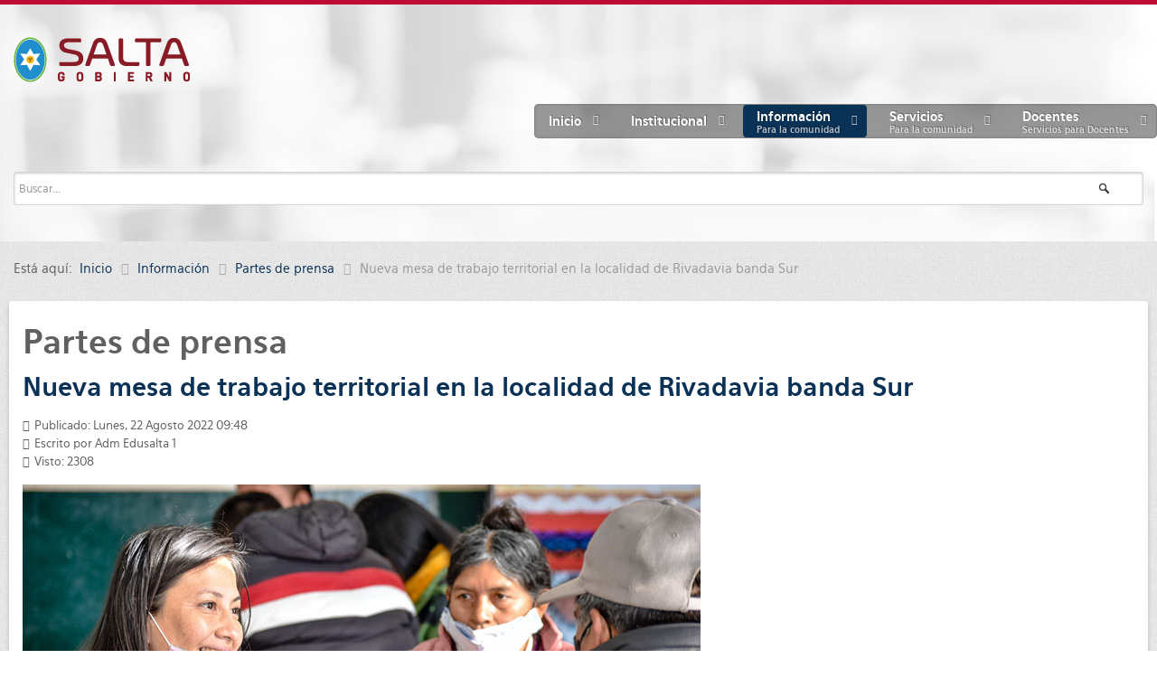

--- FILE ---
content_type: text/html; charset=utf-8
request_url: http://edusalta.gov.ar/index.php/informacion/partes-de-prensa/7497-nueva-mesa-de-trabajo-territorial-en-la-localidad-de-rivadavia-banda-sur
body_size: 11740
content:
<!doctype html>
<html xml:lang="es-es" lang="es-es" >
<head>
<meta name="google-site-verification" content="HzdHgwY1lCOKyi7rvjbcz0xgiNPGirY1zJBIou4X3BM" />  
		<meta name="viewport" content="width=device-width, initial-scale=1.0">
	    <base href="http://edusalta.gov.ar/index.php/informacion/partes-de-prensa/7497-nueva-mesa-de-trabajo-territorial-en-la-localidad-de-rivadavia-banda-sur" />
	<meta http-equiv="content-type" content="text/html; charset=utf-8" />
	<meta name="keywords" content="ministerio,educación,provincia de salta," />
	<meta property="og:image" content="http://edusalta.gov.ar/images/noti_22/08/220822_01.jpg" />
	<meta property="twitter:image" content="http://edusalta.gov.ar/images/noti_22/08/220822_01.jpg" />
	<meta property="og:title" content="Nueva mesa de trabajo territorial en la localidad de Rivadavia banda Sur" />
	<meta property="twitter:title" content="Nueva mesa de trabajo territorial en la localidad de Rivadavia banda Sur" />
	<meta property="og:description" content="&amp;nbsp;Participaron docentes bilingües y referentes del pueblo wichi que reside en la zona.Las mesas de trabajo territorial se realizan con el objetivo de co-construir los lineamientos curriculares con el pueblo wichí, a través de los cuales se expresan saberes, cultura, la cosmovisión y la..." />
	<meta property="twitter:description" content="&amp;nbsp;Participaron docentes bilingües y referentes del pueblo wichi que reside en la zona.Las mesas de trabajo territorial se realizan con el objetivo de co-construir los lineamientos curriculares con el pueblo wichí, a través de los cuales se expresan saberes, cultura, la cosmovisión y la..." />
	<meta name="description" content="Ministerio de Educación, Cultura, Ciencia y Tecnología" />
	<meta name="generator" content="MYOB" />
	<title>Nueva mesa de trabajo territorial en la localidad de Rivadavia banda Sur</title>
	<link href="http://edusalta.gov.ar/plugins/content/fastsocialshare/style/style.css" rel="stylesheet" type="text/css" />
	<link href="/plugins/system/rokbox/assets/styles/rokbox.css" rel="stylesheet" type="text/css" />
	<link href="/templates/rt_hexeris/css-compiled/menu-85d7deb3810bbcc4c559f6124bf5608c.css" rel="stylesheet" type="text/css" />
	<link href="/libraries/gantry/css/grid-responsive.css" rel="stylesheet" type="text/css" />
	<link href="/templates/rt_hexeris/css-compiled/bootstrap.css" rel="stylesheet" type="text/css" />
	<link href="/templates/rt_hexeris/css-compiled/master-964c9fe590d856dd44d1776261726994.css" rel="stylesheet" type="text/css" />
	<link href="/templates/rt_hexeris/css-compiled/section-964c9fe590d856dd44d1776261726994.css" rel="stylesheet" type="text/css" />
	<link href="/templates/rt_hexeris/css-compiled/mediaqueries.css" rel="stylesheet" type="text/css" />
	<link href="/templates/rt_hexeris/css/rt_hexeris-custom.css" rel="stylesheet" type="text/css" />
	<style type="text/css">
#rt-logo {background: url(/images/edusalta/gobiernosalta-3.png) 50% 0 no-repeat !important;}
#rt-logo {width: 195px;height: 60px;}

	</style>
	<script type="application/json" class="joomla-script-options new">{"csrf.token":"0eecce9e9c0abead8d66561bbbcd9887","system.paths":{"root":"","base":""}}</script>
	<script src="/media/jui/js/jquery.min.js?f6e8d880922a57ab3d6a8c728d87eedb" type="text/javascript"></script>
	<script src="/media/jui/js/jquery-noconflict.js?f6e8d880922a57ab3d6a8c728d87eedb" type="text/javascript"></script>
	<script src="/media/jui/js/jquery-migrate.min.js?f6e8d880922a57ab3d6a8c728d87eedb" type="text/javascript"></script>
	<script src="/media/jui/js/bootstrap.min.js?f6e8d880922a57ab3d6a8c728d87eedb" type="text/javascript"></script>
	<script src="/media/system/js/caption.js?f6e8d880922a57ab3d6a8c728d87eedb" type="text/javascript"></script>
	<script src="/media/system/js/mootools-core.js?f6e8d880922a57ab3d6a8c728d87eedb" type="text/javascript"></script>
	<script src="/media/system/js/core.js?f6e8d880922a57ab3d6a8c728d87eedb" type="text/javascript"></script>
	<script src="/media/system/js/mootools-more.js?f6e8d880922a57ab3d6a8c728d87eedb" type="text/javascript"></script>
	<script src="/plugins/system/rokbox/assets/js/rokbox.js" type="text/javascript"></script>
	<script src="/libraries/gantry/js/gantry-totop.js" type="text/javascript"></script>
	<script src="/libraries/gantry/js/browser-engines.js" type="text/javascript"></script>
	<script src="/templates/rt_hexeris/js/rokmediaqueries.js" type="text/javascript"></script>
	<script src="/modules/mod_roknavmenu/themes/default/js/rokmediaqueries.js" type="text/javascript"></script>
	<script src="/modules/mod_roknavmenu/themes/default/js/responsive.js" type="text/javascript"></script>
	<script src="/modules/mod_rokajaxsearch/js/rokajaxsearch.js" type="text/javascript"></script>
	<script type="text/javascript">
jQuery(function($){ initTooltips(); $("body").on("subform-row-add", initTooltips); function initTooltips (event, container) { container = container || document;$(container).find(".hasTooltip").tooltip({"html": true,"container": "body"});} });jQuery(window).on('load',  function() {
				new JCaption('img.caption');
			});if (typeof RokBoxSettings == 'undefined') RokBoxSettings = {pc: '100'};window.addEvent((window.webkit) ? 'load' : 'domready', function() {
				window.rokajaxsearch = new RokAjaxSearch({
					'results': 'Resultados',
					'close': '',
					'websearch': 1,
					'blogsearch': 1,
					'imagesearch': 0,
					'videosearch': 0,
					'imagesize': 'MEDIUM',
					'safesearch': 'STRICT',
					'search': 'Buscar...',
					'readmore': 'Leer m&aacute;s...',
					'noresults': 'Sin resultado',
					'advsearch': 'B&uacute;squeda avanzada',
					'page': 'P&aacute;gina',
					'page_of': 'of',
					'searchlink': 'http://edusalta.gov.ar/index.php?option=com_search&amp;view=search&amp;tmpl=component',
					'advsearchlink': 'http://edusalta.gov.ar/index.php?option=com_search&amp;view=search',
					'uribase': 'http://edusalta.gov.ar/',
					'limit': '20',
					'perpage': '3',
					'ordering': 'newest',
					'phrase': 'any',
					'hidedivs': '',
					'includelink': 1,
					'viewall': 'Ver todos los resultados',
					'estimated': 'Estimado',
					'showestimated': 1,
					'showpagination': 1,
					'showcategory': 1,
					'showreadmore': 1,
					'showdescription': 1
				});
			});
	</script>
</head>
<body  class="logo-type-custom header-type-customheader main-pattern-kindajean footer-type-preset3 font-family-hexeris font-size-is-default menu-type-dropdownmenu menu-dropdownmenu-position-header-b layout-mode-responsive col12">
	<div id="rt-page-surround">
						<div id="rt-drawer">
			<div class="rt-container">
								<div class="clear"></div>
			</div>
		</div>
			    	    <header id="rt-top-surround" class="rt-dark">
	    	<div class="rt-topbar"></div>
						<div id="rt-header">
				<div class="rt-container">
					<div class="rt-grid-3 rt-alpha">
            <div class="rt-block logo-block">
            <a href="/" id="rt-logo"></a>
        </div>
        
</div>
<div class="rt-grid-9 rt-omega">
    	<div class="rt-block menu-block">
		<div class="gf-menu-device-container"></div>
<ul class="gf-menu l1 " >
                    <li class="item101 parent" >

            <a class="item" href="/index.php"  >

                                Inicio                                <span class="border-fixer"></span>
                            </a>


            
                                    <div class="dropdown columns-1 " style="width:250px;">
                                                <div class="column col1"  style="width:250px;">
                            <ul class="l2">
                                                                                                                    <li class="item247" >

            <a class="item subtext" href="/index.php/home/contacto-consultas"  >

                                Contacto - Consultas<em>Centro de Atención Docente</em>                            </a>


                    </li>
                                                                                                                                                                <li class="item215" >

            <a class="item subtext" href="/index.php/home/politicas-de-privacidad"  >

                                Políticas de privacidad<em>Privacidad - Cookies - Correos</em>                            </a>


                    </li>
                                                                                                                                                                <li class="item214" >

            <a class="item subtext" href="/index.php/home/buscar-en-edusalta"  >

                                Buscar en Edusalta<em>Buscador de contenidos</em>                            </a>


                    </li>
                                                                                                        </ul>
                        </div>
                                            </div>

                                    </li>
                            <li class="item216 parent" >

            <a class="item" href="#"  >

                                Institucional                                <span class="border-fixer"></span>
                            </a>


            
                                    <div class="dropdown columns-1 " style="width:370px;">
                                                <div class="column col1"  style="width:370px;">
                            <ul class="l2">
                                                                                                                    <li class="item107" >

            <a class="item subtext" href="/index.php/institucional/autoridades"  >

                                Autoridades<em>Autoridades provinciales</em>                            </a>


                    </li>
                                                                                                                                                                <li class="item568" >

            <a class="item subtext" href="https://sites.google.com/view/dgeisalta/inicio" target="_blank" >

                                Dir. Gral. de Educación Inicial<em>Sec. de Gestión Educativa</em>                            </a>


                    </li>
                                                                                                                                                                <li class="item516" >

            <a class="item subtext" href="/index.php/institucional/dir-gral-de-educacion-primaria"  >

                                Dir. Gral. de Educación Primaria<em>Sec. de Gestión Educativa</em>                            </a>


                    </li>
                                                                                                                                                                <li class="item191" >

            <a class="item subtext" href="https://dges-sal.infd.edu.ar/sitio/index.cgi"  >

                                Dir. Gral. de Educación Superior<em>Sec. de Gestión Educativa</em>                            </a>


                    </li>
                                                                                                                                                                <li class="item255 parent" >

            <a class="item subtext" href="/index.php/institucional/dir-gral-de-ed-permanente-de-jovenes-y-adultos"  >

                                Dir. Gral. de Ed. Permanente de Jóvenes y Adultos<em>Sec. de Gestión Educativa</em>                                <span class="border-fixer"></span>
                            </a>


            
                                    <div class="dropdown flyout columns-1 " style="width:230px;">
                                                <div class="column col1"  style="width:230px;">
                            <ul class="l3">
                                                                                                                    <li class="item256" >

            <a class="item" href="/index.php/institucional/dir-gral-de-ed-permanente-de-jovenes-y-adultos/educacion-de-adultos"  >

                                Educación de adultos                            </a>


                    </li>
                                                                                                                                                                <li class="item257" >

            <a class="item" href="/index.php/institucional/dir-gral-de-ed-permanente-de-jovenes-y-adultos/coordinaciones"  >

                                Coordinaciones                            </a>


                    </li>
                                                                                                        </ul>
                        </div>
                                            </div>

                                    </li>
                                                                                                                                                                <li class="item249" >

            <a class="item subtext" href="/index.php/institucional/dir-gral-de-educacion-privada"  >

                                Dir. Gral. de Educación Privada<em>Sec. de Gestión Educativa</em>                            </a>


                    </li>
                                                                                                                                                                <li class="item522" >

            <a class="item subtext" href="http://planeamiento.edusalta.gov.ar/" target="_blank" >

                                Secretaría de Planeamiento Educativo<em>http://planeamiento.edusalta.gov.ar</em>                            </a>


                    </li>
                                                                                                                                                                <li class="item498 parent" >

            <a class="item subtext" href="/index.php/institucional/dir-gral-de-informacion-e-investigacion-educativa/informacion-estadistica"  >

                                Dir. Gral. de Información e Investigación Educativa<em>Sec. de Planeamiento Educativo</em>                                <span class="border-fixer"></span>
                            </a>


            
                                    <div class="dropdown flyout columns-1 " style="width:320px;">
                                                <div class="column col1"  style="width:320px;">
                            <ul class="l3">
                                                                                                                    <li class="item499" >

            <a class="item subtext" href="/index.php/institucional/dir-gral-de-informacion-e-investigacion-educativa/informacion-estadistica"  >

                                Información Estadística<em>Dpto. Estadística</em>                            </a>


                    </li>
                                                                                                                                                                <li class="item500" >

            <a class="item subtext" href="/index.php/institucional/dir-gral-de-informacion-e-investigacion-educativa/establecimientos"  >

                                Establecimientos<em>Dpto. Estadística</em>                            </a>


                    </li>
                                                                                                        </ul>
                        </div>
                                            </div>

                                    </li>
                                                                                                                                                                <li class="item523" >

            <a class="item subtext" href="https://sites.google.com/view/cpeducacionfisica" target="_blank" >

                                Coordinación de Educación Física<em>Sec. de Gestión Educativa</em>                            </a>


                    </li>
                                                                                                                                                                <li class="item531" >

            <a class="item subtext" href="/index.php/docentes/normativa-educativa/modalidad-educacion-especial"  >

                                Modalidad Educación Especial <em>Sec. de Gestión Educativa</em>                            </a>


                    </li>
                                                                                                                                                                <li class="item598" >

            <a class="item subtext" href="/index.php/institucional/mod-educacion-domiciliaria-y-hospitalaria"  >

                                Mod. Educación Domiciliaria y Hospitalaria<em>Sec. de Gestión Educativa</em>                            </a>


                    </li>
                                                                                                                                                                <li class="item400" >

            <a class="item subtext" href="https://agenciacyt.salta.gob.ar/"  >

                                Promoción Científica e Innovación Tecnológica<em>https://agenciacyt.salta.gob.ar</em>                            </a>


                    </li>
                                                                                                        </ul>
                        </div>
                                            </div>

                                    </li>
                            <li class="item156 parent active" >

            <a class="item subtext" href="#"  >

                                Información<em>Para la comunidad</em>                                <span class="border-fixer"></span>
                            </a>


            
                                    <div class="dropdown columns-1 " style="width:400px;">
                                                <div class="column col1"  style="width:400px;">
                            <ul class="l2">
                                                                                                                    <li class="item592" >

            <a class="item" href="/index.php/informacion/renpe-2025"  >

                                ReNPE 2025                            </a>


                    </li>
                                                                                                                                                                <li class="item586" >

            <a class="item" href="/index.php/informacion/jornada-extendida"  >

                                Jornada Extendida Focalizada                            </a>


                    </li>
                                                                                                                                                                <li class="item532" >

            <a class="item subtext" href="/index.php/1er-grado"  >

                                Materiales Complementarios<em>Educación Primaria</em>                            </a>


                    </li>
                                                                                                                                                                <li class="item590" >

            <a class="item" href="/index.php/informacion/cuidados-ambito-escolar"  >

                                Cuidados en el Ámbito Escolar                            </a>


                    </li>
                                                                                                                                                                <li class="item108 parent active last" >

            <a class="item subtext" href="/index.php/informacion/partes-de-prensa"  >

                                Partes de prensa<em>Prensa y Comunicación</em>                                <span class="border-fixer"></span>
                            </a>


            
                                    <div class="dropdown flyout columns-1 " style="width:180px;">
                                                <div class="column col1"  style="width:180px;">
                            <ul class="l3">
                                                                                                                    <li class="item607" >

            <a class="item" href="/index.php/informacion/partes-de-prensa/adjuntos-noticias"  >

                                Adjuntos noticias                            </a>


                    </li>
                                                                                                        </ul>
                        </div>
                                            </div>

                                    </li>
                                                                                                                                                                <li class="item161 parent" >

            <a class="item subtext" href="#"  >

                                Prevención<em>Sec. de Planeamiento Educativo</em>                                <span class="border-fixer"></span>
                            </a>


            
                                    <div class="dropdown flyout columns-1 " style="width:300px;">
                                                <div class="column col1"  style="width:300px;">
                            <ul class="l3">
                                                                                                                    <li class="item196" >

            <a class="item subtext" href="/index.php/informacion/prevencion/prevencion-del-dengue"  >

                                Prevención del Dengue<em>La escuela participa</em>                            </a>


                    </li>
                                                                                                                                                                <li class="item244" >

            <a class="item subtext" href="/index.php/informacion/prevencion/prevencion-de-consumos-problematicos"  >

                                Prevención de Consumos Problemáticos<em>Subsec. de Planeamiento Educativo</em>                            </a>


                    </li>
                                                                                                                                                                <li class="item313" >

            <a class="item subtext" href="/index.php/informacion/prevencion/guia-federal-de-orientaciones"  >

                                Guía Federal de Orientaciones<em>Subsec. de Planeamiento Educativo</em>                            </a>


                    </li>
                                                                                                                                                                <li class="item242" >

            <a class="item subtext" href="/index.php/informacion/prevencion/educacion-vial"  >

                                Educación Vial<em>Materiales para descarga</em>                            </a>


                    </li>
                                                                                                        </ul>
                        </div>
                                            </div>

                                    </li>
                                                                                                                                                                <li class="item519" >

            <a class="item subtext" href="/index.php/informacion/educacion-ambiental-integral"  >

                                Educación Ambiental Integral<em>Subsec. de Desarrollo Curricular e Innovación Pedagógica</em>                            </a>


                    </li>
                                                                                                                                                                <li class="item520" >

            <a class="item subtext" href="/index.php/informacion/convivencia-escolar"  >

                                Convivencia escolar<em>Subsec. de Desarrollo Curricular e Innovación Pedagógica</em>                            </a>


                    </li>
                                                                                                                                                                <li class="item521" >

            <a class="item subtext" href="/index.php/informacion/proyectos-integradores-ed-secundaria"  >

                                Proyectos integradores · Ed. Secundaria<em>Subsec. de Desarrollo Curricular e Innovación Pedagógica</em>                            </a>


                    </li>
                                                                                                                                                                <li class="item424" >

            <a class="item subtext" href="/index.php/informacion/museos-conectados"  >

                                Museos Conectados<em>Secretaría de Cultura</em>                            </a>


                    </li>
                                                                                                                                                                <li class="item229 parent" >

            <a class="item subtext" href="/index.php/informacion/educacion-sexual-integral"  >

                                Educación Sexual Integral<em>Sec. de Planeamiento Educativo</em>                                <span class="border-fixer"></span>
                            </a>


            
                                    <div class="dropdown flyout columns-1 " style="width:300px;">
                                                <div class="column col1"  style="width:300px;">
                            <ul class="l3">
                                                                                                                    <li class="item365" >

            <a class="item" href="/index.php/informacion/educacion-sexual-integral/jornada-provincial-educar-en-igualdad"  >

                                Jornada Provincial Educar en Igualdad                            </a>


                    </li>
                                                                                                                                                                <li class="item401" >

            <a class="item" href="/index.php/informacion/educacion-sexual-integral/espacio-especifico-de-esi"  >

                                Espacio Específico de ESI                            </a>


                    </li>
                                                                                                                                                                <li class="item251" >

            <a class="item" href="/index.php/informacion/educacion-sexual-integral/aprendamos-esi-materiales-de-consulta"  >

                                Aprendamos ESI - Materiales de consulta                            </a>


                    </li>
                                                                                                                                                                <li class="item342" >

            <a class="item" href="/index.php/informacion/educacion-sexual-integral/esi-y-desarrollo-curricular-en-salta"  >

                                ESI y Desarrollo Curricular en Salta                            </a>


                    </li>
                                                                                                        </ul>
                        </div>
                                            </div>

                                    </li>
                                                                                                                                                                <li class="item597" >

            <a class="item" href="/index.php/informacion/turismo-estudiantil"  >

                                Turismo Estudiantil                            </a>


                    </li>
                                                                                                        </ul>
                        </div>
                                            </div>

                                    </li>
                            <li class="item147 parent" >

            <a class="item subtext" href="#"  >

                                Servicios<em>Para la comunidad</em>                                <span class="border-fixer"></span>
                            </a>


            
                                    <div class="dropdown columns-1 " style="width:380px;">
                                                <div class="column col1"  style="width:380px;">
                            <ul class="l2">
                                                                                                                    <li class="item585" >

            <a class="item" href="/index.php/servicios/preinscripciones-2025"  >

                                Preinscripciones 2025                            </a>


                    </li>
                                                                                                                                                                <li class="item579" >

            <a class="item" href="/index.php/servicios/boletin-de-calificaciones-digital"  >

                                Boletín de Calificaciones Digital                            </a>


                    </li>
                                                                                                                                                                <li class="item198" >

            <a class="item subtext" href="/index.php/servicios/sistema-virtual"  >

                                Sistema Virtual de Formación a Distancia<em>SVFD Nº 9002</em>                            </a>


                    </li>
                                                                                                                                                                <li class="item388" >

            <a class="item subtext" href="http://www.edusalta.gov.ar:60022/" target="_blank" >

                                Colegio Secundario Nº 5212<em>Col. Sec. Rural Mediado por TIC</em>                            </a>


                    </li>
                                                                                                                                                                <li class="item517" >

            <a class="item subtext" href="http://www.edusalta.gov.ar:60026/" target="_blank" >

                                Colegio Secundario Nº 5240<em>Col. Sec. Rural Mediado por TIC</em>                            </a>


                    </li>
                                                                                                                                                                <li class="item408 grouped" >

            <a class="item subtext" href="http://ufidet.salta.gov.ar/"  >

                                UFIDeT<em>U. de Formac. Invest. y Desarrollo Tecnológico</em>                            </a>


                    </li>
                                                                                                                                                                <li class="item169 parent" >

            <a class="item subtext" href="#"  >

                                Becas<em>Becas para estudiantes</em>                                <span class="border-fixer"></span>
                            </a>


            
                                    <div class="dropdown flyout columns-1 " style="width:300px;">
                                                <div class="column col1"  style="width:300px;">
                            <ul class="l3">
                                                                                                                    <li class="item235" >

            <a class="item subtext" href="http://sga.edusalta.gov.ar/becasprovinciales/inicio/default.aspx"  >

                                Becas Universitarias y Terciarias<em>Subsec. de Políticas Socioeducativas</em>                            </a>


                    </li>
                                                                                                                                                                <li class="item170" >

            <a class="item subtext" href="http://becas.unsa.edu.ar/"  >

                                Dirección de Becas<em>UNSa</em>                            </a>


                    </li>
                                                                                                                                                                <li class="item409" >

            <a class="item subtext" href="https://www.argentina.gob.ar/educacion/becasprogresar"  >

                                Becas Progresar<em>Min. de Ed., Cultura, Ciencia y Tecnología</em>                            </a>


                    </li>
                                                                                                        </ul>
                        </div>
                                            </div>

                                    </li>
                                                                                                                                                                <li class="item528" >

            <a class="item subtext" href="http://www.edusalta.gov.ar:60020/"  >

                                Campus EduSalta<em>Capacitación Docente</em>                            </a>


                    </li>
                                                                                                                                                                <li class="item567" >

            <a class="item subtext" href="/index.php/servicios/materiales-de-consulta-para-la-comunidad-educativa"  >

                                Materiales de consulta para la comunidad educativa<em>Programa de Orientación Escolar</em>                            </a>


                    </li>
                                                                                                        </ul>
                        </div>
                                            </div>

                                    </li>
                            <li class="item148 parent" >

            <a class="item subtext" href="#"  >

                                Docentes<em>Servicios para Docentes</em>                                <span class="border-fixer"></span>
                            </a>


            
                                    <div class="dropdown columns-1 " style="width:320px;">
                                                <div class="column col1"  style="width:320px;">
                            <ul class="l2">
                                                                                                                    <li class="item171" >

            <a class="item subtext" href="http://sga.edusalta.gov.ar"  >

                                Sec. de Administración<em>Legajo elect, Gestión Inst, Recibos sueldo</em>                            </a>


                    </li>
                                                                                                                                                                <li class="item544 parent grouped" >

            <a class="item subtext" href="/index.php/docentes/jcmyd-nivel-primario"  >

                                JCMyD · Nivel Primario<em>Sec. de Gestión Educativa</em>                                <span class="border-fixer"></span>
                            </a>


            
                
                    <ol class="">
                                                                                            <li class="item547" >

            <a class="item" href="/index.php/docentes/jcmyd-nivel-primario/jcmyd-autoridades-nivel-primario"  >

                                JCMyD · Autoridades Nivel Primario                            </a>


                    </li>
                                                                                                                                <li class="item545" >

            <a class="item" href="/index.php/docentes/jcmyd-nivel-primario/jcmyd-convocatorias-nivel-primario"  >

                                JCMyD · Convocatorias Nivel Primario                            </a>


                    </li>
                                                                                                                                <li class="item548" >

            <a class="item" href="/index.php/docentes/jcmyd-nivel-primario/jcmyd-contacto-nivel-primario"  >

                                JCMyD · Contacto Nivel Primario                            </a>


                    </li>
                                                                                                                                <li class="item546" >

            <a class="item" href="/index.php/docentes/jcmyd-nivel-primario/manual-de-competencias-de-titulos" target="_blank" >

                                Manual de competencias de títulos                            </a>


                    </li>
                                                                                </ol>

                                    </li>
                                                                                                                                                                <li class="item162 parent grouped" >

            <a class="item subtext" href="/index.php/docentes/jcmyd-nivel-secundario-y-modalidades"  >

                                JCMyD · Nivel Secundario y Modalidades<em>Sec. de Gestión Educativa</em>                                <span class="border-fixer"></span>
                            </a>


            
                
                    <ol class="">
                                                                                            <li class="item550" >

            <a class="item" href="/index.php/docentes/jcmyd-nivel-secundario-y-modalidades/jcmyd-autoridades-nivel-secundario"  >

                                JCMyD · Autoridades Nivel Secundario                            </a>


                    </li>
                                                                                                                                <li class="item188" >

            <a class="item" href="/index.php/docentes/jcmyd-nivel-secundario-y-modalidades/jcmyd-convocatorias-nivel-secundario"  >

                                JCMyD · Convocatorias Nivel Secundario                            </a>


                    </li>
                                                                                                                                <li class="item543" >

            <a class="item" href="/index.php/docentes/jcmyd-nivel-secundario-y-modalidades/jcmyd-normativa-nivel-secundario"  >

                                JCMyD · Normativa Nivel Secundario                            </a>


                    </li>
                                                                                                                                <li class="item195" >

            <a class="item" href="/index.php/docentes/jcmyd-nivel-secundario-y-modalidades/manual-de-competencia-de-titulos"  >

                                Manual de competencias de títulos                            </a>


                    </li>
                                                                                                                                <li class="item549" >

            <a class="item" href="/index.php/docentes/jcmyd-nivel-secundario-y-modalidades/jcmyd-unidades-educativas-secundaria"  >

                                JCMyD · Unidades Educativas Secundaria                            </a>


                    </li>
                                                                                                                                <li class="item589" >

            <a class="item" href="/index.php/docentes/jcmyd-nivel-secundario-y-modalidades/jcmyd-contacto-nivel-secundario"  >

                                JCMyD · Contacto Nivel Secundario                            </a>


                    </li>
                                                                                </ol>

                                    </li>
                                                                                                                                                                <li class="item445" >

            <a class="item subtext" href="/index.php/formacion-docente-continua-1"  >

                                Formación Docente Continua<em>Sec. de Planeamiento Educativo y Des. Prof. Docente</em>                            </a>


                    </li>
                                                                                                                                                                <li class="item183 parent" >

            <a class="item subtext" href="/index.php/docentes/control-y-acreditacion-de-titulos"  >

                                Control y Acreditación de Títulos<em>Sec. de Planeamiento Educativo</em>                                <span class="border-fixer"></span>
                            </a>


            
                                    <div class="dropdown flyout columns-1 " style="width:250px;">
                                                <div class="column col1"  style="width:250px;">
                            <ul class="l3">
                                                                                                                    <li class="item340" >

            <a class="item" href="/index.php/docentes/control-y-acreditacion-de-titulos/normativa-control-y-acreditacion-de-titulos"  >

                                Normativa (Control y Acreditación de Títulos)                            </a>


                    </li>
                                                                                                        </ul>
                        </div>
                                            </div>

                                    </li>
                                                                                                                                                                <li class="item173 parent" >

            <a class="item subtext" href="/index.php/docentes/normativa-educativa"  >

                                Normativa educativa<em>Leyes, Decretos, Resoluciones y Circulares</em>                                <span class="border-fixer"></span>
                            </a>


            
                                    <div class="dropdown flyout columns-1 " style="width:180px;">
                                                <div class="column col1"  style="width:180px;">
                            <ul class="l3">
                                                                                                                    <li class="item192" >

            <a class="item" href="/index.php/docentes/normativa-educativa/disenos-curriculares"  >

                                Diseños Curriculares                            </a>


                    </li>
                                                                                                                                                                <li class="item444" >

            <a class="item" href="/index.php/docentes/normativa-educativa/modalidad-educacion-especial"  >

                                Modalidad Educación Especial                            </a>


                    </li>
                                                                                                        </ul>
                        </div>
                                            </div>

                                    </li>
                                                                                                                                                                <li class="item254" >

            <a class="item subtext" href="/index.php/docentes/convocatorias"  >

                                Convocatorias para selección de perfiles<em>UTP, Dir. Generales, etc.</em>                            </a>


                    </li>
                                                                                                        </ul>
                        </div>
                                            </div>

                                    </li>
            </ul>		<div class="clear"></div>
	</div>
	<div class="clear"></div>
	
</div>
					<div class="clear"></div>
				</div>
			</div>
									<div id="rt-top" >
				<div class="rt-container">
					<div class="rt-grid-12 rt-alpha rt-omega">
            <div class="rt-block fp-rokajaxsearch">
           	<div class="module-surround">
		        	        	<div class="module-content">
	        		<form name="rokajaxsearch" id="rokajaxsearch" class="blue" action="http://edusalta.gov.ar/" method="get">
<div class="rokajaxsearch fp-rokajaxsearch">
	<div class="roksearch-wrapper">
		<input id="roksearch_search_str" name="searchword" type="text" class="inputbox roksearch_search_str" placeholder="Buscar..." />
	</div>
	<input type="hidden" name="searchphrase" value="any"/>
	<input type="hidden" name="limit" value="50" />
	<input type="hidden" name="ordering" value="newest" />
	<input type="hidden" name="view" value="search" />
	<input type="hidden" name="option" value="com_search" />
	
	
	<div id="roksearch_results"></div>
</div>
<div id="rokajaxsearch_tmp" style="visibility:hidden;display:none;"></div>
</form>
	        	</div>
    		</div>
    	</div>
	
</div>
					<div class="clear"></div>
				</div>
			</div>
											</header>
				<div id="rt-transition">
			<div id="rt-mainbody-surround" class="rt-light">
												<div id="rt-breadcrumbs">
					<div class="rt-container">
						<div class="rt-grid-12 rt-alpha rt-omega">
            <div class="rt-block ">
           	<div class="module-surround">
		        	        	<div class="module-content">
	        		<div aria-label="Breadcrumbs" role="navigation">
	<ul itemscope itemtype="https://schema.org/BreadcrumbList" class="breadcrumb">
					<li>
				Está aquí: &#160;
			</li>
		
						<li itemprop="itemListElement" itemscope itemtype="https://schema.org/ListItem">
											<a itemprop="item" href="/index.php" class="pathway"><span itemprop="name">Inicio</span></a>
					
											<span class="divider">
							<img src="/media/system/images/arrow.png" alt="" />						</span>
										<meta itemprop="position" content="1">
				</li>
							<li itemprop="itemListElement" itemscope itemtype="https://schema.org/ListItem">
											<a itemprop="item" href="#" class="pathway"><span itemprop="name">Información</span></a>
					
											<span class="divider">
							<img src="/media/system/images/arrow.png" alt="" />						</span>
										<meta itemprop="position" content="2">
				</li>
							<li itemprop="itemListElement" itemscope itemtype="https://schema.org/ListItem">
											<a itemprop="item" href="/index.php/informacion/partes-de-prensa" class="pathway"><span itemprop="name">Partes de prensa</span></a>
					
											<span class="divider">
							<img src="/media/system/images/arrow.png" alt="" />						</span>
										<meta itemprop="position" content="3">
				</li>
							<li itemprop="itemListElement" itemscope itemtype="https://schema.org/ListItem" class="active">
					<span itemprop="name">
						Nueva mesa de trabajo territorial en la localidad de Rivadavia banda Sur					</span>
					<meta itemprop="position" content="4">
				</li>
				</ul>
</div>
	        	</div>
    		</div>
    	</div>
	
</div>
						<div class="clear"></div>
					</div>
				</div>
																<div class="rt-container">
			    		          
<div id="rt-main" class="mb8-sa4">
                <div class="rt-container">
                    <div class="rt-grid-8 ">
                                                						<div class="rt-block">
	                        <div id="rt-mainbody">
								<div class="component-content">
	                            	<article class="item-page" itemscope itemtype="http://schema.org/Article">
<meta itemprop="inLanguage" content="es-ES" />

<hgroup>
	<h1>
	Partes de prensa	</h1>
	<h2 itemprop="name">
							<a href="/index.php/informacion/partes-de-prensa/7497-nueva-mesa-de-trabajo-territorial-en-la-localidad-de-rivadavia-banda-sur" itemprop="url"> Nueva mesa de trabajo territorial en la localidad de Rivadavia banda Sur</a>
					</h2>
	</hgroup>





	<dl class="article-info">
	<dt class="article-info-term">Detalles</dt>
	<dd class="published">
		<time datetime="2022-08-22T09:48:19-03:00" itemprop="datePublished">
			Publicado: Lunes, 22 Agosto 2022 09:48		</time>
	</dd>
	<dd class="createdby" itemprop="author" itemscope itemtype="http://schema.org/Person">
								Escrito por <span itemprop="name">Adm Edusalta 1</span>		</dd>
	<dd class="hits">
		<meta itemprop="interactionCount" content="UserPageVisits:2308" />
		Visto: 2308	</dd>
	</dl>



<div itemprop="articleBody">
	<img src="/images/noti_22/08/220822_01.jpg" alt="Fotografía Nueva mesa de trabajo territorial en la localidad de Rivadavia banda Sur" title="Nueva mesa de trabajo territorial en la localidad de Rivadavia banda Sur"/>
<p>&nbsp;</p>

<p style="text-align: justify;"><strong>Participaron docentes bilingües y referentes del pueblo wichi que reside en la zona.</strong></p>

<p style="text-align: justify;">Las mesas de trabajo territorial se realizan con el objetivo de co-construir los lineamientos curriculares con el pueblo wichí, a través de los cuales se expresan saberes, cultura, la cosmovisión y la lengua del pueblo wichí, para el fortalecimiento de la trayectoria educativas de niñas y niños indígenas de nuestra provincia.</p>

 

<p style="text-align: justify;">Se trata de una acción conjunta y articulada con el Instituto Provincial de los Pueblos Indígenas de Salta (IPPIS), el Consejo Educativo Autónomo de Pueblos Indígenas (CEAPI) y el Ministerio de Educación, Cultura, Ciencia y Tecnología de la provincia.</p>

<p style="text-align: justify;">El trabajo inició por la mañana con círculos de diálogos a fin de compartir e intercambiar propuestas sobre la educación que queremos para las/os niñas/os del pueblo wichí a partir de los saberes, valores y prácticas de la cultura. Durante la tarde, se trabajó en comisiones a fin de recuperar saberes y prácticas culturales vinculadas a la comunicación y lenguaje, la organización social y comunitaria, la naturaleza y la comunidad y la economía y producción.</p>

<p style="text-align: justify;">Estuvieron presentes: docentes bilingües que desempeñan su labor diaria en el acompañamiento de las trayectorias de niñas y niños de nivel inicial y primario de educación común, y de jóvenes y adultos que se encuentran cursando el nivel primario en unidades educativas del municipio: N° 4609 de Finca Santa Rosa; N° 4177 de El Milagro; N° 4197 de La Esperanza; N° 4820 de Misión Wichí, N° 4308 de El Cocal; N° 4198 de Misión en San Felipe; N° 7030 de Misión wichí; N° 4334 de La Unión; N° 4680 de El Breal; N° 4856 de La Unión.</p>

<p style="text-align: justify;">También estuvo presente el supervisor del núcleo de Educación para Jóvenes y Adultos, Antonio Solaligue, el referente de la Secretaría de Pueblos Indígenas del municipio, Bernardino Pizarra y el Equipo técnico pedagógico, bilingüe y territorial de la Coordinación de Educación Intercultural Bilingüe.</p>

<p>&nbsp;</p>
<div class="fastsocialshare_container fastsocialshare-align-left"><div class="fastsocialshare-subcontainer"><script>
					var loadAsyncDeferredFacebook = function() {
						(function(d, s, id) {
						  var js, fjs = d.getElementsByTagName(s)[0];
						  if (d.getElementById(id)) return;
						  js = d.createElement(s); js.id = id;
						  js.src = "//connect.facebook.net/es_ES/sdk.js#xfbml=1&version=v3.0";
						  fjs.parentNode.insertBefore(js, fjs);
						}(document, 'script', 'facebook-jssdk'));
					}
	
			  		if (window.addEventListener)
						window.addEventListener("load", loadAsyncDeferredFacebook, false);
					else if (window.attachEvent)
						window.attachEvent("onload", loadAsyncDeferredFacebook);
					else
				  		window.onload = loadAsyncDeferredFacebook;
					</script><div class="fastsocialshare-share-fbl fastsocialshare-button_count">
				<div class="fb-like"
					data-href="http://edusalta.gov.ar/index.php/informacion/partes-de-prensa/7497-nueva-mesa-de-trabajo-territorial-en-la-localidad-de-rivadavia-banda-sur"
					data-layout="button_count"
                	data-width="100"
					data-action="like"
					data-show-faces="true"
					data-share="false">
				</div></div><div class="fastsocialshare-share-fbsh fb-shareme-core">
					<div class="fb-share-button fb-shareme-core"
						data-href="http://edusalta.gov.ar/index.php/informacion/partes-de-prensa/7497-nueva-mesa-de-trabajo-territorial-en-la-localidad-de-rivadavia-banda-sur"
						data-layout="button"
						data-size="small">
					</div></div><div class="fastsocialshare-share-tw">
						<a href="https://twitter.com/intent/tweet" data-dnt="true" class="twitter-share-button"  data-text="Nueva mesa de trabajo territorial en la localidad de Rivadavia banda Sur" data-count="horizontal" data-via="" data-url="http://edusalta.gov.ar/index.php/informacion/partes-de-prensa/7497-nueva-mesa-de-trabajo-territorial-en-la-localidad-de-rivadavia-banda-sur" data-lang="es">Tweet</a>
						</div>
						<script>
							var loadAsyncDeferredTwitter =  function() {
	            						var d = document;
	            						var s = 'script';
	            						var id = 'twitter-wjs';
					            		var js,fjs=d.getElementsByTagName(s)[0],p=/^http:/.test(d.location)?'http':'https';if(!d.getElementById(id)){
						        		js=d.createElement(s);js.id=id;js.src=p+'://platform.twitter.com/widgets.js';fjs.parentNode.insertBefore(js,fjs);}
					        		}
						
							if (window.addEventListener)
								window.addEventListener("load", loadAsyncDeferredTwitter, false);
							else if (window.attachEvent)
								window.attachEvent("onload", loadAsyncDeferredTwitter);
							else
								window.onload = loadAsyncDeferredTwitter;
						</script><div class="fastsocialshare-share-lin">
						<script type="text/javascript">
							var loadAsyncDeferredLinkedin =  function() {
								var po = document.createElement('script');
								po.type = 'text/javascript';
								po.async = true;
								po.src = 'https://platform.linkedin.com/in.js';
								po.innerHTML = 'lang: es_ES';
								var s = document.getElementsByTagName('script')[0];
								s.parentNode.insertBefore(po, s);
							};
		
							 if (window.addEventListener)
							  window.addEventListener("load", loadAsyncDeferredLinkedin, false);
							else if (window.attachEvent)
							  window.attachEvent("onload", loadAsyncDeferredLinkedin);
							else
							  window.onload = loadAsyncDeferredLinkedin;
						</script>
						<script type="in/share" data-url="http://edusalta.gov.ar/index.php/informacion/partes-de-prensa/7497-nueva-mesa-de-trabajo-territorial-en-la-localidad-de-rivadavia-banda-sur" data-counter="right"></script>
						</div><div class="fastsocialshare-share-pinterest">
						<a href="//www.pinterest.com/pin/create/button/" data-pin-do="buttonBookmark"  data-pin-color="red"><img src="//assets.pinterest.com/images/pidgets/pinit_fg_en_rect_red_20.png" alt="Pin It" /></a>
						<script type="text/javascript">
							(function (w, d, load) {
							 var script, 
							 first = d.getElementsByTagName('SCRIPT')[0],  
							 n = load.length, 
							 i = 0,
							 go = function () {
							   for (i = 0; i < n; i = i + 1) {
							     script = d.createElement('SCRIPT');
							     script.type = 'text/javascript';
							     script.async = true;
							     script.src = load[i];
							     first.parentNode.insertBefore(script, first);
							   }
							 }
							 if (w.attachEvent) {
							   w.attachEvent('onload', go);
							 } else {
							   w.addEventListener('load', go, false);
							 }
							}(window, document, 
							 ['//assets.pinterest.com/js/pinit.js']
							));    
							</script>
						</div><div class="fastsocialshare-share-whatsapp">
    					<a style="text-decoration:none; border-radius: 2px; padding:2px 5px; font-size:14px; background-color:#25d366; color:#ffffff !important;" onclick="window.open('https://api.whatsapp.com/send?text=http%3A%2F%2Fedusalta.gov.ar%2Findex.php%2Finformacion%2Fpartes-de-prensa%2F7497-nueva-mesa-de-trabajo-territorial-en-la-localidad-de-rivadavia-banda-sur - Nueva%20mesa%20de%20trabajo%20territorial%20en%20la%20localidad%20de%20Rivadavia%20banda%20Sur','whatsappshare','width=640,height=480')" href="javascript:void(0)"><span class='fastsocialshare-share-whatsappicon'  style='margin-right:4px'><svg style="vertical-align:text-bottom" fill="#fff" preserveAspectRatio="xMidYMid meet" height="1em" width="1em" viewBox="0 2 40 40"><g><path d="m25 21.7q0.3 0 2.2 1t2 1.2q0 0.1 0 0.3 0 0.8-0.4 1.7-0.3 0.9-1.6 1.5t-2.2 0.6q-1.3 0-4.3-1.4-2.2-1-3.8-2.6t-3.3-4.2q-1.6-2.3-1.6-4.3v-0.2q0.1-2 1.7-3.5 0.5-0.5 1.2-0.5 0.1 0 0.4 0t0.4 0.1q0.4 0 0.6 0.1t0.3 0.6q0.2 0.5 0.8 2t0.5 1.7q0 0.5-0.8 1.3t-0.7 1q0 0.2 0.1 0.3 0.7 1.7 2.3 3.1 1.2 1.2 3.3 2.2 0.3 0.2 0.5 0.2 0.4 0 1.2-1.1t1.2-1.1z m-4.5 11.9q2.8 0 5.4-1.1t4.5-3 3-4.5 1.1-5.4-1.1-5.5-3-4.5-4.5-2.9-5.4-1.2-5.5 1.2-4.5 2.9-2.9 4.5-1.2 5.5q0 4.5 2.7 8.2l-1.7 5.2 5.4-1.8q3.5 2.4 7.7 2.4z m0-30.9q3.4 0 6.5 1.4t5.4 3.6 3.5 5.3 1.4 6.6-1.4 6.5-3.5 5.3-5.4 3.6-6.5 1.4q-4.4 0-8.2-2.1l-9.3 3 3-9.1q-2.4-3.9-2.4-8.6 0-3.5 1.4-6.6t3.6-5.3 5.3-3.6 6.6-1.4z"></path></g></svg></span><span class='fastsocialshare-share-whatsapptext'>Whatsapp</span></a>
						</div></div></div></div>

			<ul class="tags inline">
																	<li class="tag-105 tag-list0" itemprop="keywords">
					<a href="/index.php/component/tags/tag/modalidades" class="label label-info">
						Modalidades					</a>
				</li>
						</ul>

<ul class="pager pagenav">
	<li class="previous">
		<a class="hasTooltip" title="A partir de septiembre brindarán educación hospitalaria en Orán" aria-label="Artículo anterior: A partir de septiembre brindarán educación hospitalaria en Orán" href="/index.php/informacion/partes-de-prensa/7498-a-partir-de-septiembre-brindaran-educacion-hospitalaria-en-oran" rel="prev">
			<span class="icon-chevron-left" aria-hidden="true"></span> <span aria-hidden="true">Anterior</span>		</a>
	</li>
	<li class="next">
		<a class="hasTooltip" title="En Orán la oferta educativa para jóvenes y adultos beneficia a más de 2 mil alumnos" aria-label="Artículo siguiente: En Orán la oferta educativa para jóvenes y adultos beneficia a más de 2 mil alumnos" href="/index.php/informacion/partes-de-prensa/7496-en-oran-la-oferta-educativa-para-jovenes-y-adultos-beneficia-a-mas-de-2-mil-alumnos" rel="next">
			<span aria-hidden="true">Siguiente</span> <span class="icon-chevron-right" aria-hidden="true"></span>		</a>
	</li>
</ul>

	</article>



								</div>
	                        </div>
						</div>
                                                                    </div>
                                <div class="rt-grid-4 ">
                <div id="rt-sidebar-a">
                            <div class="rt-block box3 title1 icon-info-sign">
           	<div class="module-surround">
		        				<div class="module-title">
					<h2 class="title"><span class="title-icon  icon-info-sign"></span>Información</h2>				</div>
	        		        	<div class="module-content">
	        		<ul class="nav menu mod-list">
<li class="item-592"><a href="/index.php/informacion/renpe-2025" >ReNPE 2025</a></li><li class="item-586"><a href="/index.php/informacion/jornada-extendida" title="Jornada Extendida Focalizada">Jornada Extendida Focalizada</a></li><li class="item-532"><a href="/index.php/1er-grado" title="Materiales Complementarios · Educación Primaria">Materiales Complementarios</a></li><li class="item-590"><a href="/index.php/informacion/cuidados-ambito-escolar" >Cuidados en el Ámbito Escolar</a></li><li class="item-108 current active deeper parent"><a href="/index.php/informacion/partes-de-prensa" >Partes de prensa</a><ul class="nav-child unstyled small"><li class="item-607"><a href="/index.php/informacion/partes-de-prensa/adjuntos-noticias" >Adjuntos noticias</a></li></ul></li><li class="item-161 deeper parent"><a href="#" >Prevención</a><ul class="nav-child unstyled small"><li class="item-196"><a href="/index.php/informacion/prevencion/prevencion-del-dengue" >Prevención del Dengue</a></li><li class="item-244"><a href="/index.php/informacion/prevencion/prevencion-de-consumos-problematicos" >Prevención de Consumos Problemáticos</a></li><li class="item-313"><a href="/index.php/informacion/prevencion/guia-federal-de-orientaciones" >Guía Federal de Orientaciones</a></li><li class="item-242"><a href="/index.php/informacion/prevencion/educacion-vial" >Educación Vial</a></li></ul></li><li class="item-519"><a href="/index.php/informacion/educacion-ambiental-integral" >Educación Ambiental Integral</a></li><li class="item-520"><a href="/index.php/informacion/convivencia-escolar" >Convivencia escolar</a></li><li class="item-521"><a href="/index.php/informacion/proyectos-integradores-ed-secundaria" >Proyectos integradores · Ed. Secundaria</a></li><li class="item-424"><a href="/index.php/informacion/museos-conectados" >Museos Conectados</a></li><li class="item-229 deeper parent"><a href="/index.php/informacion/educacion-sexual-integral" >Educación Sexual Integral</a><ul class="nav-child unstyled small"><li class="item-365"><a href="/index.php/informacion/educacion-sexual-integral/jornada-provincial-educar-en-igualdad" >Jornada Provincial Educar en Igualdad</a></li><li class="item-401"><a href="/index.php/informacion/educacion-sexual-integral/espacio-especifico-de-esi" >Espacio Específico de ESI</a></li><li class="item-251"><a href="/index.php/informacion/educacion-sexual-integral/aprendamos-esi-materiales-de-consulta" >Aprendamos ESI - Materiales de consulta</a></li><li class="item-342"><a href="/index.php/informacion/educacion-sexual-integral/esi-y-desarrollo-curricular-en-salta" >ESI y Desarrollo Curricular en Salta</a></li></ul></li><li class="item-597"><a href="/index.php/informacion/turismo-estudiantil" >Turismo Estudiantil</a></li></ul>
	        	</div>
    		</div>
    	</div>
	
                </div>
            </div>

                    <div class="clear"></div>
                </div>
            </div>
			    	</div>
															</div>
		</div>
				<footer id="rt-footer-surround" class="rt-dark">
									<div id="rt-footer">
				<div id="rt-footer-overlay">
					<div class="rt-container">
						<div class="rt-grid-6 rt-alpha">
            <div class="rt-block ">
           	<div class="module-surround">
		        	        	<div class="module-content">
	        		

<div class="custom"  >
	<h3>Contacto / Consultas</h3>
<p>Ministerio de Educación, Cultura, Ciencia y Tecnología<br />
Centro Cívico Grand Bourg</p>

<a href="http://www.edusalta.gov.ar/index.php/home/contacto-consultas"><button class="btn btn-large btn-primary" type="button">Formulario de consultas</button></a>
<p>&nbsp;</p>
</div>
	        	</div>
    		</div>
    	</div>
	
</div>
<div class="rt-grid-6 rt-omega">
            <div class="rt-block ">
           	<div class="module-surround">
		        	        	<div class="module-content">
	        		

<div class="custom"  >
	<p>&nbsp;</p>
<img src="/images/edusalta/logo_MECCyT_footer-3.png" class="pull-right" alt="Imagen Gobierno de la Provincia de Salta" title="Gobierno de la Provincia de Salta"/>


<p>&nbsp;</p>
<p>&nbsp;</p>

<!-- <p>Centro Cívico Grand Bourg · Salta · Argentina</p> --></div>
	        	</div>
    		</div>
    	</div>
	
</div>
						<div class="clear"></div>
					</div>
				</div>
			</div>
									<div id="rt-copyright">
				<div class="rt-container">
					<div class="rt-grid-9 rt-alpha">
    	<div class="clear"></div>
	<div class="rt-block">
		<script>document.write(new Date().getFullYear())</script> · Ministerio de Educación, Cultura, Ciencia y Tecnología · Gobierno de la Provincia de Salta · República Argentina	</div>
	
</div>
<div class="rt-grid-3 rt-omega">
    	<div class="clear"></div>
	<div class="rt-block">
		<a href="#" id="gantry-totop" rel="nofollow"><span class="icon-chevron-up"></span></a>
	</div>
	
</div>
					<div class="clear"></div>
				</div>
			</div>
					</footer>
											</div>

<script>
  (function(i,s,o,g,r,a,m){i['GoogleAnalyticsObject']=r;i[r]=i[r]||function(){
  (i[r].q=i[r].q||[]).push(arguments)},i[r].l=1*new Date();a=s.createElement(o),
  m=s.getElementsByTagName(o)[0];a.async=1;a.src=g;m.parentNode.insertBefore(a,m)
  })(window,document,'script','//www.google-analytics.com/analytics.js','ga');

  ga('create', 'UA-8526871-1', 'auto',{'allowLinker': true});
  ga('require', 'linker');
  ga('linker:autoLink', ['miescuela.edusalta.gov.ar'] );
  ga('send', 'pageview');

</script>
<!-- Google tag (gtag.js) -->
<script async src="https://www.googletagmanager.com/gtag/js?id=G-R46GB15TVP"></script>
<script>
  window.dataLayer = window.dataLayer || [];
  function gtag(){dataLayer.push(arguments);}
  gtag('js', new Date());

  gtag('config', 'G-R46GB15TVP');
</script>
</body>
</html>


--- FILE ---
content_type: text/css
request_url: http://edusalta.gov.ar/templates/rt_hexeris/css-compiled/mediaqueries.css
body_size: 1901
content:
@media only screen and (min-width: 1200px){.visible-large{display:inherit !important;}.hidden-large{display:none !important;}.visible-desktop{display:inherit !important;}.hidden-desktop{display:none !important;}}@media only screen and (min-width: 960px) and (max-width: 1199px){.visible-large{display:none !important;}.hidden-large{display:inherit !important;}.visible-desktop{display:inherit !important;}.hidden-desktop{display:none !important;}body h1{font-size:230%;}body h2,body .componentheading{font-size:200%;}body h3{font-size:170%;}body h4{font-size:145%;}body h5{font-size:110%;}body .title{font-size:23px;line-height:28px;}body .layout-showcase .sprocket-features-title,body .layout-showcase .sprocket-features-title a,body .layout-showcase .sprocket-features-desc,body .layout-slideshow .sprocket-features-title,body .layout-slideshow .sprocket-features-title a,body .layout-slideshow .sprocket-features-desc{font-size:35px;}body .layout-showcase .sprocket-features-desc,body .layout-slideshow .sprocket-features-desc{font-size:22px;line-height:30px;}body .fp-roksprocket-showcase .layout-showcase .sprocket-features-title{margin-top:55px;}body .fp-roksprocket-showcase .sprocket-features-img-container img{height:300px;}body .layout-showcase .sprocket-features-img-container{width:44%;}body .sprocket-mosaic .sprocket-mosaic-item .sprocket-mosaic-title{font-size:22px;}body .sprocket-tabs .sprocket-tabs-nav li .sprocket-tabs-inner{padding:15px 15px;}body .sprocket-lists .sprocket-lists-title{font-size:17px;}body .rt-block[class^="title"] .module-title:before,body .rt-block[class*=" title"] .module-title:before{top:39px;}body [class^="icon-"].rt-block[class^="title"] .module-title:before,body [class^="icon-"].rt-block[class*=" title"] .module-title:before,body [class*=" icon-"].rt-block[class^="title"] .module-title:before,body [class*=" icon-"].rt-block[class*=" title"] .module-title:before{top:34px;}body [class^="title"][class^="box"] .module-title:before,body [class^="title"][class*=" box"] .module-title:before,body [class*=" title"][class^="box"] .module-title:before,body [class*=" title"][class*=" box"] .module-title:before{top:46px;}body [class^="icon-"][class^="title"][class^="box"] .module-title:before,body [class^="icon-"][class^="title"][class*=" box"] .module-title:before,body [class^="icon-"][class*=" title"][class^="box"] .module-title:before,body [class^="icon-"][class*=" title"][class*=" box"] .module-title:before,body [class*=" icon-"][class^="title"][class^="box"] .module-title:before,body [class*=" icon-"][class^="title"][class*=" box"] .module-title:before,body [class*=" icon-"][class*=" title"][class^="box"] .module-title:before,body [class*=" icon-"][class*=" title"][class*=" box"] .module-title:before{top:42px;}body .rt-title-arrow[class^="title"] .module-title:after,body .rt-title-arrow[class*=" title"] .module-title:after{font-size:78px;top:13px;right:5px;}body .rt-subtitle{font-size:17px;}body .rt-big-icon{font-size:110px;padding:60px 0 50px 0;}body .rt-med-icon span{font-size:22px;padding:12px;}body .fp-footer-icon .rt-med-icon span{font-size:26px;padding:16px;}}@media (min-width: 768px) and (max-width: 959px){.visible-tablet{display:inherit !important;}.hidden-tablet{display:none !important;}.hidden-desktop{display:inherit !important;}.visible-desktop{display:none !important;}.visible-large{display:none !important;}.hidden-large{display:inherit !important;}body h1{font-size:200%;}body h2,body .componentheading{font-size:170%;}body h3{font-size:140%;}body h4{font-size:115%;}body h5{font-size:105%;}body .title{font-size:22px;line-height:26px;}body .layout-showcase .sprocket-features-title,body .layout-showcase .sprocket-features-title a,body .layout-showcase .sprocket-features-desc,body .layout-slideshow .sprocket-features-title,body .layout-slideshow .sprocket-features-title a,body .layout-slideshow .sprocket-features-desc{font-size:27px;margin-bottom:10px;}body .layout-showcase .sprocket-features-desc,body .layout-slideshow .sprocket-features-desc{font-size:16px;line-height:26px;}body .layout-slideshow .sprocket-features-content{bottom:60px;}body .fp-roksprocket-showcase .layout-showcase .sprocket-features-title{margin-top:35px;}body .fp-roksprocket-showcase .sprocket-features-img-container img{height:240px;}body .layout-showcase .sprocket-features-img-container{width:45%;}body .sprocket-mosaic .sprocket-mosaic-item .sprocket-mosaic-title{font-size:20px;}body .sprocket-tabs .sprocket-tabs-nav li .sprocket-tabs-inner{font-size:11px;padding:16px 8px;}body .sprocket-lists .sprocket-lists-title{font-size:16px;}body .sprocket-strips .sprocket-strips-container{width:auto !important;}body .sprocket-mosaic-columns-1 li,body .sprocket-mosaic-columns-2 li,body .sprocket-mosaic-columns-3 li,body .sprocket-mosaic-columns-4 li,body .sprocket-mosaic-columns-5 li,body .sprocket-mosaic-columns-6 li{width:33.34%;}body .rt-block[class^="title"] .module-title:before,body .rt-block[class*=" title"] .module-title:before{top:37px;}body [class^="icon-"].rt-block[class^="title"] .module-title:before,body [class^="icon-"].rt-block[class*=" title"] .module-title:before,body [class*=" icon-"].rt-block[class^="title"] .module-title:before,body [class*=" icon-"].rt-block[class*=" title"] .module-title:before{top:34px;}body [class^="icon-"][class^="box"][class^="title"] .module-title:before,body [class^="icon-"][class^="box"][class*=" title"] .module-title:before,body [class^="icon-"][class*=" box"][class^="title"] .module-title:before,body [class^="icon-"][class*=" box"][class*=" title"] .module-title:before,body [class*=" icon-"][class^="box"][class^="title"] .module-title:before,body [class*=" icon-"][class^="box"][class*=" title"] .module-title:before,body [class*=" icon-"][class*=" box"][class^="title"] .module-title:before,body [class*=" icon-"][class*=" box"][class*=" title"] .module-title:before{top:40px;}body [class^="title"][class^="box"] .module-title:before,body [class^="title"][class*=" box"] .module-title:before,body [class*=" title"][class^="box"] .module-title:before,body [class*=" title"][class*=" box"] .module-title:before{top:43px;}body .rt-title-arrow[class^="title"] .module-title:after,body .rt-title-arrow[class*=" title"] .module-title:after{font-size:74px;top:12px;right:7px;}body .rt-subtitle{font-size:16px;}body .rt-big-icon{font-size:100px;padding:60px 0 50px 0;}body .fp-utility span{padding:5px 0 0 15px;}body .fp-utility .module-content{font-size:16px;}body .fp-utility .readon{font-size:20px;margin:-11px;padding:8px 25px;}body .rt-med-icon span{font-size:18px;padding:10px;}body .fp-footer-icon .rt-med-icon span{font-size:20px;padding:15px;}}@media only screen and (min-width: 481px) and (max-width: 767px){.sprocket-mosaic-columns-1 li,.sprocket-mosaic-columns-2 li,.sprocket-mosaic-columns-3 li,.sprocket-mosaic-columns-4 li,.sprocket-mosaic-columns-5 li,.sprocket-mosaic-columns-6 li{width:50%;}}@media (max-width: 767px){body{padding:0;}.visible-phone{display:inherit !important;}.hidden-phone{display:none !important;}.hidden-desktop{display:inherit !important;}.visible-desktop{display:none !important;}.hidden-large{display:inherit !important;}.visible-large{display:none !important;}#rt-logo{margin:0 auto;}body .component-content .column-1,body .component-content .column-2,body .component-content .column-3,body .component-content .column-4{width:100% !important;float:none !important;margin:0 !important;}#gantry-totop{margin:0 auto;text-align:center;width:100%;}.gantry-width-20,.gantry-width-25,.gantry-width-30,.gantry-width-33,.gantry-width-40,.gantry-width-50,.gantry-width-60,.gantry-width-66,.gantry-width-70,.gantry-width-75,.gantry-width-80{width:100%;}.gantry-width-spacer{margin:5px;}.row{margin:0;display:block;}.row .cell{display:block;width:100%;}.form-horizontal .control-group .control-label{float:none;width:auto;text-align:left;}.form-horizontal .control-group .controls{margin-left:0;}select{width:100%;}body h1{font-size:180%;}body h2,body .componentheading{font-size:150%;}body h3{font-size:120%;}body h4{font-size:105%;}body h5{font-size:100%;}body .title{font-size:22px;line-height:24px;}body .promo1{font-size:2.6em;line-height:1.3em;}body .promo2{font-size:1.4em;}body .fp-rokajaxsearch.rt-block{margin:0;padding:0 15px;}body #roksearch_results{width:85%;}body .layout-showcase .sprocket-features-title,body .layout-showcase .sprocket-features-title a,body .layout-showcase .sprocket-features-desc,body .layout-slideshow .sprocket-features-title,body .layout-slideshow .sprocket-features-title a,body .layout-slideshow .sprocket-features-desc{font-size:18px;line-height:28px;margin-top:0;margin-bottom:0;text-align:center;}body .layout-showcase .sprocket-features-img-container,body .layout-showcase .sprocket-features-content,body .layout-slideshow .sprocket-features-img-container,body .layout-slideshow .sprocket-features-content{width:100%;float:none;}body .layout-showcase .sprocket-features-desc,body .layout-showcase .sprocket-features-pagination,body .layout-slideshow .sprocket-features-desc,body .layout-slideshow .sprocket-features-pagination{display:none;}body .layout-showcase .sprocket-features-arrows .arrow,body .layout-slideshow .sprocket-features-arrows .arrow{width:30px;height:30px;font-size:20px;line-height:30px;}body .layout-showcase{margin:0 50px;}body .layout-showcase .sprocket-features-arrows .arrow.prev{left:-50px;}body .layout-showcase .sprocket-features-arrows .arrow.next{right:-50px;}body .layout-slideshow .sprocket-features-content{left:0;bottom:0;width:100%;}body .layout-slideshow .sprocket-features-content .sprocket-features-title{width:100%;}body .fp-roksprocket-showcase .layout-showcase .sprocket-features-title{margin-top:0;}body .fp-roksprocket-showcase .sprocket-features-img-container img{height:350px;}body .sprocket-mosaic .sprocket-mosaic-item .sprocket-mosaic-title{font-size:18px;}body .sprocket-mosaic .sprocket-mosaic-header .sprocket-mosaic-filter,body .sprocket-mosaic .sprocket-mosaic-header .sprocket-mosaic-order{float:none;text-align:center;}body .sprocket-tabs .sprocket-tabs-nav li .sprocket-tabs-inner{font-size:11px;padding:16px 8px;}body .sprocket-lists .sprocket-lists-title{font-size:15px;}body .sprocket-strips .sprocket-strips-container{margin:0 -2%;}body .sprocket-strips .sprocket-strips-container.cols-4 > li{width:21%;margin:10px 2%;}body .sprocket-strips .rt-strips-icon .rt-big-icon{font-size:50px;padding:30px 0;}body .sprocket-strips .rt-strips-description .rt-strips-desc-title{font-size:100%;}body .sprocket-strips .rt-strips-description .rt-strips-desc-content{display:none;}body .rt-block[class^="title"] .module-title:before,body .rt-block[class*=" title"] .module-title:before{top:35px;}body [class^="icon-"].rt-block[class^="title"] .module-title:before,body [class^="icon-"].rt-block[class*=" title"] .module-title:before,body [class*=" icon-"].rt-block[class^="title"] .module-title:before,body [class*=" icon-"].rt-block[class*=" title"] .module-title:before{top:32px;}body [class^="icon-"][class^="box"][class^="title"] .module-title:before,body [class^="icon-"][class^="box"][class*=" title"] .module-title:before,body [class^="icon-"][class*=" box"][class^="title"] .module-title:before,body [class^="icon-"][class*=" box"][class*=" title"] .module-title:before,body [class*=" icon-"][class^="box"][class^="title"] .module-title:before,body [class*=" icon-"][class^="box"][class*=" title"] .module-title:before,body [class*=" icon-"][class*=" box"][class^="title"] .module-title:before,body [class*=" icon-"][class*=" box"][class*=" title"] .module-title:before{top:38px;}body [class^="title"][class^="box"] .module-title:before,body [class^="title"][class*=" box"] .module-title:before,body [class*=" title"][class^="box"] .module-title:before,body [class*=" title"][class*=" box"] .module-title:before{top:42px;}body .rt-title-arrow[class^="title"] .module-title:after,body .rt-title-arrow[class*=" title"] .module-title:after{font-size:74px;top:12px;right:7px;}body .rt-subtitle{font-size:15px;}body .rt-big-icon{font-size:100px;padding:60px 0 50px 0;}body .rt-social-buttons{display:none;}body .style-panel-container{display:none;}}@media only screen and (max-width: 480px){body .menu-block{float:none;}body .layout-showcase .sprocket-features-title,body .layout-showcase .sprocket-features-title a,body .layout-showcase .sprocket-features-desc,body .layout-slideshow .sprocket-features-title,body .layout-slideshow .sprocket-features-title a,body .layout-slideshow .sprocket-features-desc{font-size:16px;line-height:25px;}body .fp-roksprocket-showcase .sprocket-features-img-container img{height:230px;background-position:center center;background-size:250px auto;}body .sprocket-mosaic .sprocket-mosaic-filter ul li,body .sprocket-mosaic .sprocket-mosaic-order ul li{padding:5px 10px;}body .sprocket-strips .rt-strips-icon .rt-big-icon{font-size:30px;padding:20px 0;}body .sprocket-strips .sprocket-strips-arrows .arrow{font-size:15px;height:25px;width:25px;line-height:25px;margin-top:-23px;}body .sprocket-strips .rt-strips-description{padding:15px 20px;}body .sprocket-strips .rt-strips-description .rt-strips-desc-tag{display:none;}body .sprocket-mosaic-columns-1 li,body .sprocket-mosaic-columns-2 li,body .sprocket-mosaic-columns-3 li,body .sprocket-mosaic-columns-4 li,body .sprocket-mosaic-columns-5 li,body .sprocket-mosaic-columns-6 li{width:100%;}body #rt-mainbody-surround #rt-mainbody{margin:0 -15px;}body .rt-big-icon{font-size:120px;padding:70px 0 60px 0;}}@media only screen and (min-width: 1195px) and (max-width: 1315px),only screen and (min-width: 960px) and (max-width: 1070px),only screen and (min-width: 768px) and (max-width: 880px),only screen and (min-width: 482px) and (max-width: 600px),only screen and (max-width: 480px){body .sprocket-strips .sprocket-strips-arrows .arrow{background:#000000;color:#ffffff;}body .sprocket-strips .sprocket-strips-arrows .arrow.prev{left:0px;}body .sprocket-strips .sprocket-strips-arrows .arrow.next{right:0px;}}